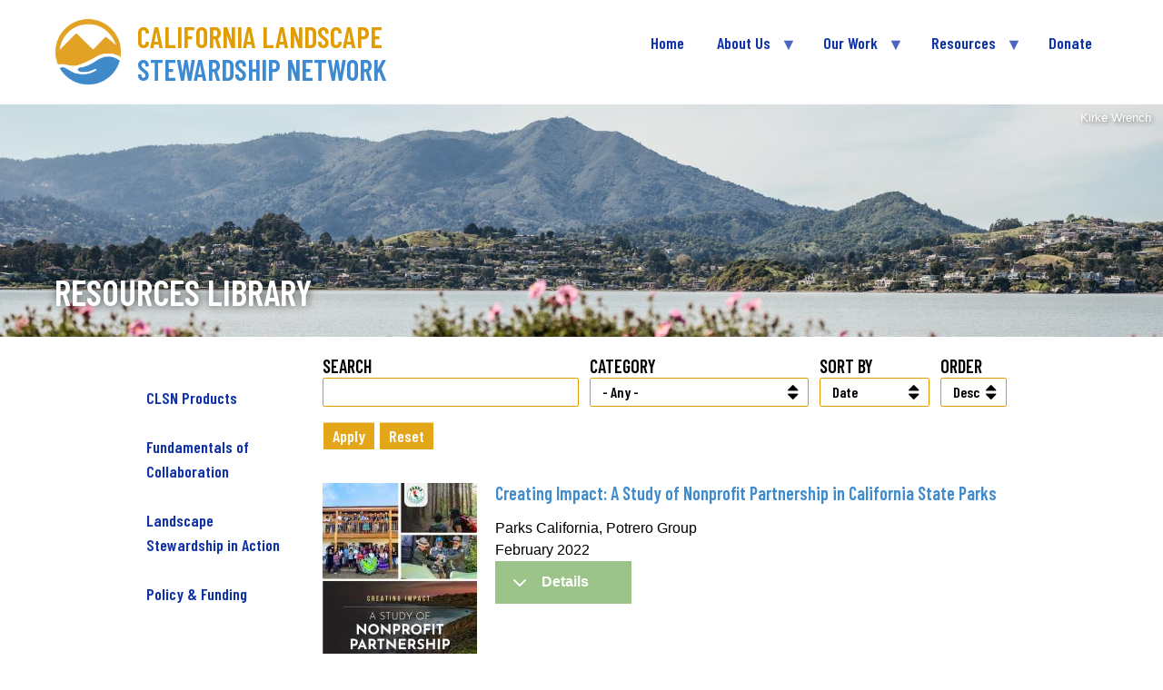

--- FILE ---
content_type: text/html; charset=UTF-8
request_url: https://calandscapestewardshipnetwork.org/resources-library?combine=&field_category_target_id=All&sort_by=field_year_value&sort_order=DESC&page=3
body_size: 15705
content:
<!DOCTYPE html>
<html lang="en" dir="ltr" prefix="content: http://purl.org/rss/1.0/modules/content/  dc: http://purl.org/dc/terms/  foaf: http://xmlns.com/foaf/0.1/  og: http://ogp.me/ns#  rdfs: http://www.w3.org/2000/01/rdf-schema#  schema: http://schema.org/  sioc: http://rdfs.org/sioc/ns#  sioct: http://rdfs.org/sioc/types#  skos: http://www.w3.org/2004/02/skos/core#  xsd: http://www.w3.org/2001/XMLSchema# " class="no-js adaptivetheme">
  <head>
    
    <meta charset="utf-8" />
<script async src="https://www.googletagmanager.com/gtag/js?id=UA-168668706-1"></script>
<script>window.dataLayer = window.dataLayer || [];function gtag(){dataLayer.push(arguments)};gtag("js", new Date());gtag("set", "developer_id.dMDhkMT", true);gtag("config", "UA-168668706-1", {"groups":"default","anonymize_ip":true,"page_placeholder":"PLACEHOLDER_page_path","allow_ad_personalization_signals":false});</script>
<meta name="Generator" content="Drupal 10 (https://www.drupal.org)" />
<meta name="MobileOptimized" content="width" />
<meta name="HandheldFriendly" content="true" />
<meta name="viewport" content="width=device-width, initial-scale=1.0" />
<link rel="icon" href="/sites/default/files/CLSN%20favicon_0.png" type="image/png" />

    <link rel="dns-prefetch" href="//cdnjs.cloudflare.com"><title>Resources Library | California Landscape Stewardship Network</title>
    <link rel="stylesheet" media="all" href="/sites/default/files/css/css_XSyuEI93SCYxoY5Lz92GPGxNei5CruLiuEz1qTa6TIY.css?delta=0&amp;language=en&amp;theme=clsn_theme&amp;include=[base64]" />
<link rel="stylesheet" media="all" href="/sites/default/files/css/css_tg5yHLkIRDm-7P139BjINK_iUv81RtmmA82tEh5Qp9Q.css?delta=1&amp;language=en&amp;theme=clsn_theme&amp;include=[base64]" />
<link rel="stylesheet" media="all" href="https://fonts.googleapis.com/css?family=Barlow+Condensed:600|Roboto+Condensed:700" />
<link rel="stylesheet" media="all" href="/sites/default/files/css/css_Tt3AwZAimAsFk4go288Rsrbmw8jTav0Bd1Ov8pcH0yk.css?delta=3&amp;language=en&amp;theme=clsn_theme&amp;include=[base64]" />

    <script src="/core/assets/vendor/modernizr/modernizr.min.js?v=3.11.7"></script>

  </head><body  class="layout-type--page-layout user-logged-out path-not-frontpage path-resources-library path-query-combinefield-category-tar theme-name--clsn-theme">
        <a href="#block-clsn-theme-content" class="visually-hidden focusable skip-link">Skip to main content</a>
    
      <div class="dialog-off-canvas-main-canvas" data-off-canvas-main-canvas>
    
<div class="page js-layout">
  <div data-at-row="header" class="l-header l-row">
  
  <header class="l-pr page__row pr-header regions-multiple" role="banner" id="masthead">
    <div class="l-rw regions container pr-header__rw arc--2 hr--1-2" data-at-regions="">
      <div  data-at-region="1" class="l-r region pr-header__header-first" id="rid-header-first"><div id="block-clsn-theme-branding" class="l-bl block block-branding block-config-provider--system block-plugin-id--system-branding-block has-logo has-name">
  <div class="block__inner block-branding__inner">

    <div class="block__content block-branding__content site-branding"><a href="/" title="Home" rel="home" class="site-branding__logo-link"><img src="/sites/default/files/CLSN%20Final%20Logo%20Circle%20120px_0.png" alt="Home" class="site-branding__logo-img" /></a><span class="site-branding__text"><strong class="site-branding__name"><a href="/" title="Home" rel="home" class="site-branding__name-link">California Landscape Stewardship Network</a></strong></span></div></div>
</div>
</div><div  data-at-region="2" class="l-r region pr-header__header-second" id="rid-header-second"><div id="block-mainnavigation" class="l-bl block block-config-provider--superfish block-plugin-id--superfish-main">
  <div class="block__inner">

    <div class="block__content">
<ul id="superfish-main" class="menu sf-menu sf-main sf-horizontal sf-style-default" role="menu" aria-label="Menu">
  

  
  <li id="main-standardfront-page" class="sf-depth-1 sf-no-children sf-first" role="none">
    
          <a href="/" class="sf-depth-1" role="menuitem">Home</a>
    
    
    
    
      </li>


            
  <li id="main-menu-link-contente8c63bf0-39f3-468a-8824-459f30bedf64" class="sf-depth-1 menuparent" role="none">
    
          <a href="/about-us" class="sf-depth-1 menuparent" role="menuitem" aria-haspopup="true" aria-expanded="false">About Us</a>
    
    
    
              <ul role="menu">
      
      

  
  <li id="main-menu-link-content7ff392c4-6ea8-431d-b578-a56eb597c2d2" class="sf-depth-2 sf-no-children sf-first" role="none">
    
          <a href="/what-we-believe" class="sf-depth-2" role="menuitem">What We Believe</a>
    
    
    
    
      </li>


  
  <li id="main-menu-link-contentd481ef54-9342-4c9c-8650-872485d570f3" class="sf-depth-2 sf-no-children" role="none">
    
          <a href="/how-participate" class="sf-depth-2" role="menuitem">How to Participate</a>
    
    
    
    
      </li>


  
  <li id="main-menu-link-contente588b01c-0c5d-4cbe-85fb-4a930c5c1717" class="sf-depth-2 sf-no-children" role="none">
    
          <a href="/steering-committee" class="sf-depth-2" role="menuitem">Steering Committee</a>
    
    
    
    
      </li>


  
  <li id="main-menu-link-content67d50170-b915-4c67-b8a7-ea42119d4195" class="sf-depth-2 sf-no-children" role="none">
    
          <a href="/strategic-roadmap-2024%20-%202026" class="sf-depth-2" role="menuitem">Strategic Roadmap 2024 - 2026</a>
    
    
    
    
      </li>


  
  <li id="main-menu-link-content7166a711-7708-4e20-a76e-0ef39950257f" class="sf-depth-2 sf-no-children sf-last" role="none">
    
          <a href="/map" title="A map of landscape stewardship collaboratives in California" class="sf-depth-2" role="menuitem">Network Map</a>
    
    
    
    
      </li>



              </ul>
      
    
    
      </li>


            
  <li id="main-menu-link-content8205607a-6fa2-4316-85f3-a03081548499" class="sf-depth-1 menuparent" role="none">
    
          <a href="/our-work" class="sf-depth-1 menuparent" role="menuitem" aria-haspopup="true" aria-expanded="false">Our Work</a>
    
    
    
              <ul role="menu">
      
      

            
  <li id="main-menu-link-content9f060369-e703-4e5c-838b-cf358bc7c5fb" class="sf-depth-2 menuparent sf-first" role="none">
    
          <a href="/shared-problem-solving" class="sf-depth-2 menuparent" role="menuitem" aria-haspopup="true" aria-expanded="false">Shared Problem Solving</a>
    
    
    
              <ul role="menu">
      
      

  
  <li id="main-menu-link-content383c190a-5b86-4c0a-bba6-9f06fde6031d" class="sf-depth-3 sf-no-children sf-first" role="none">
    
          <a href="/peer-exchange" class="sf-depth-3" role="menuitem">Peer Exchange</a>
    
    
    
    
      </li>


            
  <li id="main-menu-link-content23bd7eb0-73a2-4a13-9d86-58fb8e20573f" class="sf-depth-3 menuparent" role="none">
    
          <a href="/permitting-and-compliance" class="sf-depth-3 menuparent" role="menuitem" aria-haspopup="true" aria-expanded="false">Permitting &amp; Compliance</a>
    
    
    
              <ul role="menu">
      
      

  
  <li id="main-menu-link-contenta452677f-7c48-42b6-a2af-9002b1b201ba" class="sf-depth-4 sf-no-children sf-first sf-last" role="none">
    
          <a href="/cutting-green-tape" class="sf-depth-4" role="menuitem">Cutting Green Tape</a>
    
    
    
    
      </li>



              </ul>
      
    
    
      </li>


  
  <li id="main-menu-link-content139ab35f-5402-4480-82b0-22d71bd7a3f3" class="sf-depth-3 sf-no-children sf-last" role="none">
    
          <a href="/policy-and-funding" class="sf-depth-3" role="menuitem">Policy &amp; Funding</a>
    
    
    
    
      </li>



              </ul>
      
    
    
      </li>


  
  <li id="main-menu-link-content39ee603f-5e4e-4e66-a50c-e2dcc9fca7ca" class="sf-depth-2 sf-no-children" role="none">
    
          <a href="/JEDI" class="sf-depth-2" role="menuitem">Justice, Equity, Diversity &amp; Inclusion (Healing Severed Connections)</a>
    
    
    
    
      </li>


  
  <li id="main-menu-link-content26e8e1b6-29fc-4e3a-8bb7-f59c087f6e32" class="sf-depth-2 sf-no-children sf-last" role="none">
    
          <a href="/capacity-building" class="sf-depth-2" role="menuitem">Capacity Building</a>
    
    
    
    
      </li>



              </ul>
      
    
    
      </li>


            
  <li id="main-menu-link-contentad385dbb-8165-4490-9e7e-b45a9f48001d" class="active-trail sf-depth-1 menuparent" role="none">
    
          <a href="/resources" class="sf-depth-1 menuparent" role="menuitem" aria-haspopup="true" aria-expanded="false">Resources</a>
    
    
    
              <ul role="menu">
      
      

  
  <li id="main-menu-link-contenteec94683-72f6-478a-8aec-4b37aa593762" class="sf-depth-2 sf-no-children sf-first" role="none">
    
          <a href="/resources_clsn-products" class="sf-depth-2" role="menuitem">CLSN Products</a>
    
    
    
    
      </li>


  
  <li id="main-menu-link-content49ab516a-a227-475a-b53e-b2be6b566845" class="sf-depth-2 sf-no-children" role="none">
    
          <a href="/resources_collaboration" class="sf-depth-2" role="menuitem">Fundamentals of Collaboration</a>
    
    
    
    
      </li>


  
  <li id="main-menu-link-contenta14411af-d283-4f08-a231-dd3ab1d746da" class="sf-depth-2 sf-no-children" role="none">
    
          <a href="/resources_landscape-stewardship" class="sf-depth-2" role="menuitem">Landscape Stewardship in Action</a>
    
    
    
    
      </li>


  
  <li id="main-menu-link-contente8385a71-9b8c-45ce-9f5c-c5ebce32cb47" class="sf-depth-2 sf-no-children" role="none">
    
          <a href="/resources_policy-funding" class="sf-depth-2" role="menuitem">Policy &amp; Funding</a>
    
    
    
    
      </li>



              </ul>
      
    
    
      </li>


  
  <li id="main-menu-link-contenta77a0494-add4-4e91-9837-980a7b99d8b3" class="sf-depth-1 sf-no-children" role="none">
    
          <a href="/donate" class="sf-depth-1" role="menuitem">Donate</a>
    
    
    
    
      </li>


</ul>
</div></div>
</div>
</div>
    </div>
  </header>
  
</div>
<div data-at-row="highlighted" class="l-highlighted l-row">
  
  <div class="l-pr page__row pr-highlighted" id="highlighted">
    <div class="l-rw regions container pr-highlighted__rw arc--1 hr--1" data-at-regions="">
      <div  data-at-region="1" data-at-block-count="1" class="l-r region pr-highlighted__highlighted" id="rid-highlighted"><div class="l-bl block--messages" id="system-messages-block" data-drupal-messages><div data-drupal-messages-fallback class="hidden"></div></div><div class="views-element-container l-bl block block-config-provider--views block-plugin-id--views-block-banner-images-block-3" id="block-views-block-banner-images-block-3">
  <div class="block__inner">

    <div class="block__content"><div class="element-container-wrapper"><div class="view view-banner-images view-id-banner_images view-display-id-block_3 js-view-dom-id-b98fa94c57b78ee9ab0d1cd084cdece6f74b5cbeb1fe2902e2b06ed1f061eb36">
  
    
      
      <div class="view-content view-rows">
          <div class="views-row">
    <div class="views-field views-field-field-media-image"><div class="field-content views-banner-image"><img loading="lazy" src="/sites/default/files/styles/banner_image/public/banner-images/MAHE_100406_KWe.jpg?h=9a01b0a4&amp;itok=1uNHMA37" width="2048" height="410" alt="Profile of Mount Tam viewed from across the water" typeof="foaf:Image" class="image-style-banner-image" />

</div></div><div class="views-field views-field-field-image-credit credit"><div class="field-content">Kirke Wrench</div></div>
  </div>

    </div>
  
          </div>
</div>
</div></div>
</div>
</div>
    </div>
  </div>
  
</div>
<div data-at-row="features" class="l-features l-row">
  
  <div class="l-pr page__row pr-features" id="features">
    <div class="l-rw regions container pr-features__rw arc--1 hr--1" data-at-regions="">
      <div  data-at-region="1" class="l-r region pr-features__features-first" id="rid-features-first"><div id="block-clsn-theme-page-title" class="l-bl block block-config-provider--core block-plugin-id--page-title-block">
  <div class="block__inner">

    <div class="block__content">
  <h1 class="page__title">Resources Library</h1>

</div></div>
</div>
</div>
    </div>
  </div>
  
</div>
<div data-at-row="main" class="l-main l-row">
  
  <div class="l-pr page__row pr-main regions-multiple" id="main-content">
    <div class="l-rw regions container pr-main__rw arc--2 hr--1-2" data-at-regions="">
      <div  data-at-region="1" data-at-block-count="1" class="l-r region pr-main__content" id="rid-content"><div class="views-element-container element-container-wrapper"><div class="view view-resources-library view-id-resources_library view-display-id-page_1 js-view-dom-id-52b7155a4f8c68a0413258e9b9f0b3ad7e05d5a70c122df2a6bab790503b7ecc">
  
    
        <div class="view-filters">
      <form class="views-exposed-form" data-drupal-selector="views-exposed-form-resources-library-page-1" action="/resources-library" method="get" id="views-exposed-form-resources-library-page-1" accept-charset="UTF-8" role="form">
  <div class="form--inline clearfix">
  <div class="js-form-item form-item js-form-type-textfield form-type-textfield js-form-item-combine form-item-combine">
      <label for="edit-combine">Search</label>
        <input data-drupal-selector="edit-combine" type="text" id="edit-combine" name="combine" value="" size="30" maxlength="128" class="form-text" />

        </div>
<div class="js-form-item form-item js-form-type-select form-type-select js-form-item-field-category-target-id form-item-field-category-target-id">
      <label for="edit-field-category-target-id">Category</label>
        <span class="form-type-select__select-wrapper"><select data-drupal-selector="edit-field-category-target-id" id="edit-field-category-target-id" name="field_category_target_id" class="form-select"><option value="All" selected="selected">- Any -</option><option value="19">CLSN Products</option><option value="43">Fundamentals of Collaboration</option><option value="42">Landscape Stewardship in Action</option><option value="41">Policy &amp; Funding</option></select></span>
        </div>
<div class="js-form-item form-item js-form-type-select form-type-select js-form-item-sort-by form-item-sort-by">
      <label for="edit-sort-by">Sort by</label>
        <span class="form-type-select__select-wrapper"><select data-drupal-selector="edit-sort-by" id="edit-sort-by" name="sort_by" class="form-select"><option value="field_year_value" selected="selected">Date</option><option value="name">Title</option><option value="field_organization_value">Organization</option></select></span>
        </div>
<div class="js-form-item form-item js-form-type-select form-type-select js-form-item-sort-order form-item-sort-order">
      <label for="edit-sort-order">Order</label>
        <span class="form-type-select__select-wrapper"><select data-drupal-selector="edit-sort-order" id="edit-sort-order" name="sort_order" class="form-select"><option value="ASC">Asc</option><option value="DESC" selected="selected">Desc</option></select></span>
        </div>
<div data-drupal-selector="edit-actions" class="form-actions element-container-wrapper js-form-wrapper form-wrapper" id="edit-actions"><input data-drupal-selector="edit-submit-resources-library" type="submit" id="edit-submit-resources-library" value="Apply" class="button js-form-submit form-submit" />
<input data-drupal-selector="edit-reset" type="submit" id="edit-reset" name="op" value="Reset" class="button js-form-submit form-submit" />
</div>

</div>

</form>

    </div>
    
      <div class="view-content view-rows">
          <div class="resource-row views-row">
    <div class="views-field views-field-thumbnail__target-id resource-library-thumb"><span class="field-content"><a href="https://calandscapestewardshipnetwork.org/sites/default/files/2023-02/NonprofitPartnershipStudy.pdf"><img loading="eager" src="/sites/default/files/styles/medium/public/2023-02/NonprofitPartnershipStudy.pdf-p1.jpg?itok=XSjqvwMB" width="170" height="220" alt="Creating Impact: A Study of Nonprofit Partnership in California State Parks" typeof="foaf:Image" class="image-style-medium" />

</a></span></div><div class="views-field views-field-field-media-file"><div class="field-content"><h4><a href="https://calandscapestewardshipnetwork.org/sites/default/files/2023-02/NonprofitPartnershipStudy.pdf" target="_blank">Creating Impact: A Study of Nonprofit Partnership in California State Parks</a></h4></div></div><div class="views-field views-field-field-organization"><div class="field-content">Parks California, Potrero Group</div></div><div class="views-field views-field-field-year"><div class="field-content">February 2022 </div></div><div class="resource-library-details"><div><dl class="ckeditor-accordion">
	<dt>Details</dt>
	<dd>
	<p>California’s state park system encompasses 279 units of diverse resources from beaches to historic sites, to urban corridors, to vast wild areas. The system is the largest and most diverse state park system in the world, rivaling the entire national park system in many other nations. Because of this complexity, there will always be a need for the&nbsp;<a href="https://www.parks.ca.gov/">California Department of Parks and Recreation</a>&nbsp;(State Parks) to embrace and maintain partnerships with many stakeholders. Propelled by State Parks’ vision and leadership, these partnerships can achieve stunning results and provide extraordinary experiences for Californians and the state’s visitors.&nbsp;</p>

	<p>The California State Parks Nonprofit Partnership Study seeks to build a broad understanding of the contributions of cooperating associations, nonprofit operators and co-managers, and other nonprofit donors and program partners supporting state parks across California. The study also highlights best practices in partnership that can help parks and their nonprofit partners reach their fullest potential—together.&nbsp;</p>
	</dd>
</dl>

<p>&nbsp;</p></div></div>
  </div>
    <div class="resource-row views-row">
    <div class="views-field views-field-thumbnail__target-id resource-library-thumb"><span class="field-content"><a href="/media/100"><img loading="eager" src="/sites/default/files/styles/medium/public/media-icons/generic/generic.png?itok=OnUo15BQ" width="180" height="180" alt="State of the Hill Country: 8 Key Conservation and Growth Metrics for a Region at a Crossroads" typeof="foaf:Image" class="image-style-medium" />

</a></span></div><div class="views-field views-field-field-organization"><div class="field-content">Texas Hill Country Conservation Network </div></div><div class="views-field views-field-field-year"><div class="field-content">February 2022 </div></div><div class="resource-library-details"><div><dl class="ckeditor-accordion">
	<dt>Details</dt>
	<dd>
	<p>This project defines and calculates eight metrics for tracking trends related to changes in the natural resources of the Texas Hill Country. Dozens of organizations — nonprofits, government agencies, academic institutions and aligned private businesses — endeavor to protect the land, water and sky of this unique region. The metrics defined here will support these entities as they work individually and collectively through the Texas Hill Country Conservation Network (the Network) to both tell the story of the need for conservation and preserve the natural resources and heritage of the Texas Hill Country.</p>

	<p>Consistent with the priority goals outlined by the Network, these metrics focus on: Population growth in unincorporated areas • Amount of conserved lands • Amount of developed lands • Pristine streams • Per capita water consumption • Spring flow • Night sky visibility • Conservation investment</p>
	</dd>
</dl>

<p>&nbsp;</p></div></div>
  </div>
    <div class="resource-row views-row">
    <div class="views-field views-field-thumbnail__target-id resource-library-thumb"><span class="field-content"><a href="https://calandscapestewardshipnetwork.org/sites/default/files/2022-11/Full_Strategy_Draft_2022_01_21.pdf"><img loading="eager" src="/sites/default/files/styles/medium/public/2022-11/Full_Strategy_Draft_2022_01_21.pdf-p1.jpg?itok=BEBOQTPP" width="170" height="220" alt="A Resilience Strategy for Yuba Forests" typeof="foaf:Image" class="image-style-medium" />

</a></span></div><div class="views-field views-field-field-media-file"><div class="field-content"><h4><a href="https://calandscapestewardshipnetwork.org/sites/default/files/2022-11/Full_Strategy_Draft_2022_01_21.pdf" target="_blank">A Resilience Strategy for Yuba Forests</a></h4></div></div><div class="views-field views-field-field-organization"><div class="field-content">Yuba Forest Network</div></div><div class="views-field views-field-field-year"><div class="field-content">January 2022 </div></div><div class="resource-library-details"><div><dl class="ckeditor-accordion">
	<dt>Details</dt>
	<dd>
	<p>The Yuba Forest Network aims to connect stewards of the Yuba watershed by uniting and building skills and efforts to create a resilient landscape. Modeled after Tahoe-Central Sierra Initiative's&nbsp;Resilience Framework, the purpose of this document is to describe a shared vision of forest health and resilience and desired outcomes for the region across stakeholders of the Yuba Forest Network.&nbsp;</p>
	</dd>
</dl>

<p>&nbsp;</p></div></div>
  </div>
    <div class="resource-row views-row">
    <div class="views-field views-field-thumbnail__target-id resource-library-thumb"><span class="field-content"><a href="https://calandscapestewardshipnetwork.org/sites/default/files/2023-06/Fostering-Inclusivity-Respect-English-Version_2022.pdf"><img loading="eager" src="/sites/default/files/styles/medium/public/2023-06/Fostering-Inclusivity-Respect-English-Version_2022.pdf-p1.jpg?itok=qdm1yGZ6" width="170" height="220" alt="Fostering Inclusivity and Respect: Engagement With Indigenous Peoples in the Management and Presentation of Protected Areas in North America" typeof="foaf:Image" class="image-style-medium" />

</a></span></div><div class="views-field views-field-field-media-file"><div class="field-content"><h4><a href="https://calandscapestewardshipnetwork.org/sites/default/files/2023-06/Fostering-Inclusivity-Respect-English-Version_2022.pdf" target="_blank">Fostering Inclusivity and Respect: Engagement With Indigenous Peoples in the Management and Presentation of Protected Areas in North America</a></h4></div></div><div class="views-field views-field-field-organization"><div class="field-content">North American Intergovernmental Committee On Cooperation For Wilderness and Protected Areas Conservation</div></div><div class="views-field views-field-field-year"><div class="field-content"> 2022 </div></div><div class="resource-library-details"><div><dl class="ckeditor-accordion">
	<dt>Details</dt>
	<dd>
	<p>In recent years, the limitations of land-management decisions based predominantly on Western knowledge have become apparent. By adopting a more holistic perspective, we can improve our understanding of the interconnected forces that shape ecology throughout North America and expand our tools and approaches for land and resource conservation. Incorporating and implementing the demonstrated knowledge of Indigenous peoples can prove crucial for the survival of some of our most critically threatened ecosystems and species, the sustainable use of our cherished protected areas and the surrounding landscapes and seascapes, and for the revitalization of human health and connections to nature.</p>
	</dd>
</dl>

<p>&nbsp;</p></div></div>
  </div>
    <div class="resource-row views-row">
    <div class="views-field views-field-thumbnail__target-id resource-library-thumb"><span class="field-content"><a href="https://calandscapestewardshipnetwork.org/sites/default/files/2022-08/UNDP-UNEP-Creating-a-Nature-Positive-Future-Executive-Summary-EN.pdf"><img loading="eager" src="/sites/default/files/styles/medium/public/2022-08/UNDP-UNEP-Creating-a-Nature-Positive-Future-Executive-Summary-EN.pdf-p1.jpg?itok=JwWUcAxP" width="170" height="220" alt="Creating a Nature-Positive Future: The Contribution of Protected Areas and Other Effective Area-based Conservation Measures" typeof="foaf:Image" class="image-style-medium" />

</a></span></div><div class="views-field views-field-field-media-file"><div class="field-content"><h4><a href="https://calandscapestewardshipnetwork.org/sites/default/files/2022-08/UNDP-UNEP-Creating-a-Nature-Positive-Future-Executive-Summary-EN.pdf" target="_blank">Creating a Nature-Positive Future: The Contribution of Protected Areas and Other Effective Area-based Conservation Measures</a></h4></div></div><div class="views-field views-field-field-organization"><div class="field-content">United Nations Development Programme</div></div><div class="views-field views-field-field-year"><div class="field-content">November 2021 </div></div><div class="resource-library-details"><div><dl class="ckeditor-accordion">
	<dt>Details</dt>
	<dd>
	<p>Protected areas (PAs) are essential tools for biodiversity conservation.&nbsp;Area-based conservation is recognized as a crucial component for achieving a nature positive future, for the resilience of the planet and biodiversity, as well as for humanity. Now, the process for developing the post-2020 Global Biodiversity Framework is underway, with the framework set to be adopted at the fifteenth meeting of the Conference of the Parties (COP) to the Convention, with a 2050 vision of “living in harmony with nature”.</p>
	</dd>
</dl>

<p>&nbsp;</p></div></div>
  </div>
    <div class="resource-row views-row">
    <div class="views-field views-field-thumbnail__target-id resource-library-thumb"><span class="field-content"><a href="https://calandscapestewardshipnetwork.org/sites/default/files/2023-10/FINAL_DesignDraft_NWL_100821_508-opt.pdf"><img loading="eager" src="/sites/default/files/styles/medium/public/2023-10/FINAL_DesignDraft_NWL_100821_508-opt.pdf-p1.jpg?itok=Gq5juL4q" width="170" height="220" alt="Natural and Working Lands Climate Smart Strategy" typeof="foaf:Image" class="image-style-medium" />

</a></span></div><div class="views-field views-field-field-media-file"><div class="field-content"><h4><a href="https://calandscapestewardshipnetwork.org/sites/default/files/2023-10/FINAL_DesignDraft_NWL_100821_508-opt.pdf" target="_blank">Natural and Working Lands Climate Smart Strategy</a></h4></div></div><div class="views-field views-field-field-organization"><div class="field-content">California Natural Resources Agency</div></div><div class="views-field views-field-field-year"><div class="field-content">October 2021 </div></div><div class="resource-library-details"><div><dl class="ckeditor-accordion">
	<dt>Details</dt>
	<dd>
	<p>Our lands are a critical yet underutilized sector in California’s fight to achieve carbon neutrality and build resilience to the impacts of climate change. Healthy land can sequester and store carbon emissions, limit future carbon emissions into the atmosphere, protect people and nature from the impacts of climate change, and build resilience to future climate risks. Unhealthy lands have the opposite effect – they release more greenhouse gases than they store, increase climate risks to people and nature, and are more vulnerable to future climate change impacts.</p>

	<p>&nbsp;</p>

	<p>This Strategy:</p>

	<p>• Defines California’s eight natural and working landscapes.</p>

	<p>• Describes how these lands can deliver on our climate change goals.</p>

	<p>• Highlights priority nature-based climate solutions to address the climate crisis.</p>

	<p>• Explores opportunities for regional climate smart land management.</p>

	<p>• Identifies options to track nature-based climate action and measure progress.</p>

	<p>• Outlines nearly 200 opportunities to scale climate smart land management across regions and sectors in California.</p>
	</dd>
</dl>

<p>&nbsp;</p></div></div>
  </div>
    <div class="resource-row views-row">
    <div class="views-field views-field-thumbnail__target-id resource-library-thumb"><span class="field-content"><a href="/media/111"><img loading="eager" src="/sites/default/files/styles/medium/public/oembed_thumbnails/O4R6rxBJhFlLsir--4sOBHhMiwvLDfzZ3HK_pMSE29M.jpg?itok=Cqdmj3hf" width="220" height="165" alt="" typeof="foaf:Image" class="image-style-medium" />

</a></span></div><div class="views-field views-field-field-media-oembed-video"><h4 class="field-content"><a href="https://youtu.be/b8_RUxbTDOY" target="_blank">Cutting Green Tape Fall 2021 Exchange</a></h4></div><div class="views-field views-field-field-organization"><div class="field-content">California Landscape Stewardship Network</div></div><div class="views-field views-field-field-year"><div class="field-content">October 2021 </div></div><div class="resource-library-details"><div><dl class="ckeditor-accordion">
	<dt>Details</dt>
	<dd>
	<p>The second Cutting Green Tape Exchange took place on September 29, 2021. During the two-hour session facilitated by Shawn Johnson, we examined progress we’ve collectively made towards the recommendations in the Regulatory Efficiencies report, engaged with leadership on topics important to the restoration community, and highlighted feedback from practitioners on how to continue increasing the pace and scale of ecological restoration in California. It featured welcoming remarks and updates on the interagency-led Cutting Green Tape Initiative from California's Secretary for Natural Resources Wade Crowfoot, Deputy Secretary for Habitat &amp; Biodiversity Jen Norris, and more, including:</p>

	<ul>
		<li>Sharon Farrell (Golden Gate National Parks Conservancy &amp; CLSN Steering Committee)</li>
		<li>Chad Dibble (CA Department of Fish &amp; Wildlife) Phil Crader (State Water Resources Board)</li>
		<li>Madeline Cavalieri (CA Coastal Commission) Matt Clifford (Trout Unlimited)</li>
		<li>Shelana deSilva (SdS Consulting &amp; CLSN Steering Committee)</li>
		<li>Darcie Goodman Collins (League to Save Lake Tahoe)</li>
		<li>Jessica Morse (Deputy Secretary for Forest Resources Management)</li>
		<li>Patrick Wright (Governor's Wildfire &amp; Forest Resilience Task Force)</li>
		<li>Kellyx Nelson (CLSN Steering Committee)</li>
		<li>Kristopher Tjernell (Department of Water Resources)</li>
	</ul>
	</dd>
</dl>

<p>&nbsp;</p></div></div>
  </div>
    <div class="resource-row views-row">
    <div class="views-field views-field-thumbnail__target-id resource-library-thumb"><span class="field-content"><a href="https://calandscapestewardshipnetwork.org/sites/default/files/2021-09/Regulatory%20White%20Paper%20Sierra%20Meadows_Final.pdf"><img loading="eager" src="/sites/default/files/styles/medium/public/2021-09/Regulatory%20White%20Paper%20Sierra%20Meadows_Final.pdf-p1.jpg?itok=i1Pa5L5U" width="170" height="220" alt="Regulatory Challenges and Solutions for Sierra Nevada Meadow Restoration" typeof="foaf:Image" class="image-style-medium" />

</a></span></div><div class="views-field views-field-field-media-file"><div class="field-content"><h4><a href="https://calandscapestewardshipnetwork.org/sites/default/files/2021-09/Regulatory%20White%20Paper%20Sierra%20Meadows_Final.pdf" target="_blank">Regulatory Challenges and Solutions for Sierra Nevada Meadow Restoration</a></h4></div></div><div class="views-field views-field-field-organization"><div class="field-content">Sierra Meadows Partnership Regulatory Workgroup</div></div><div class="views-field views-field-field-year"><div class="field-content">August 2021 </div></div><div class="resource-library-details"><div><dl class="ckeditor-accordion">
	<dt>Details</dt>
	<dd>
	<p>Permitting and environmental compliance is acknowledged as an onerous, time consuming and costly component of meadow restoration projects and is recognized as a bottleneck for implementation on the ground. There is a need to improve the permitting processes for meadow restoration in order to increase the pace and scale of restoration to meet the targets of the Sierra Meadows Partnership and state and federal agencies, and to achieve benefits at the regional scale.</p>

	<p>This white paper is the result of three years of knowledge gathering by the Sierra Meadows Partnership (SMP) Regulatory Workgroup and draws on the collective experience of Sierra Meadows Partnership practitioners implementing projects for more than 10 years. The SMP Regulatory Workgroup convened meetings between meadow restoration practitioners and regulatory agency staff, reviewed literature, participated in high-level initiatives including the CDFW-led Restoration Leaders Committee (RLC), and coordinated with other groups including Sustainable Conservation who are working to streamline permitting in California.</p>
	</dd>
</dl>

<p>&nbsp;</p></div></div>
  </div>
    <div class="resource-row views-row">
    <div class="views-field views-field-thumbnail__target-id resource-library-thumb"><span class="field-content"><a href="https://calandscapestewardshipnetwork.org/sites/default/files/2021-09/Item%2018_BRRIT%20Annual%20Report.pdf"><img loading="eager" src="/sites/default/files/styles/medium/public/2021-09/Item%2018_BRRIT%20Annual%20Report.pdf-p1.jpg?itok=AVUyJYqT" width="170" height="220" alt="Bay Restoration Regulatory Integration Team (BRRIT): 2021 Annual Report" typeof="foaf:Image" class="image-style-medium" />

</a></span></div><div class="views-field views-field-field-media-file"><div class="field-content"><h4><a href="https://calandscapestewardshipnetwork.org/sites/default/files/2021-09/Item%2018_BRRIT%20Annual%20Report.pdf" target="_blank">Bay Restoration Regulatory Integration Team (BRRIT): 2021 Annual Report</a></h4></div></div><div class="views-field views-field-field-organization"><div class="field-content">Bay Restoration Regulatory Integration Team </div></div><div class="views-field views-field-field-year"><div class="field-content">May 2021 </div></div><div class="resource-library-details"><div><dl class="ckeditor-accordion">
	<dt>Details</dt>
	<dd>
	<p>This annual report reviews the activities and performance of the Bay Restoration Regulatory Integration Team (BRRIT) through April 2021, and incorporates relevant information from the initial performance memo provided to the San Francisco Bay Restoration Authority (SFBRA) Governing Board in May 2020 (May 2020 Memo).&nbsp;</p>

	<p>The BRRIT mandate is to increase permitting efficiency for multi-benefit habitat restoration projects and associated flood management and public access infrastructure in San Francisco Bay.</p>
	</dd>
</dl>

<p>&nbsp;</p></div></div>
  </div>
    <div class="resource-row views-row">
    <div class="views-field views-field-thumbnail__target-id resource-library-thumb"><span class="field-content"><a href="https://calandscapestewardshipnetwork.org/sites/default/files/2021-04/CLSN_Strategic_Roadmap_Ex_Summary_2.pdf"><img loading="eager" src="/sites/default/files/styles/medium/public/2021-04/CLSN_Strategic_Roadmap_Ex_Summary_2.pdf-p1.jpg?itok=2ZuP5W79" width="170" height="220" alt="CLSN Strategic Roadmap Executive Summary" typeof="foaf:Image" class="image-style-medium" />

</a></span></div><div class="views-field views-field-field-media-file"><div class="field-content"><h4><a href="https://calandscapestewardshipnetwork.org/sites/default/files/2021-04/CLSN_Strategic_Roadmap_Ex_Summary_2.pdf" target="_blank">CLSN Strategic Roadmap Executive Summary</a></h4></div></div><div class="views-field views-field-field-organization"><div class="field-content">California Landscape Stewardship Network</div></div><div class="views-field views-field-field-year"><div class="field-content">April 2021 </div></div><div class="resource-library-details"><div><dl class="ckeditor-accordion">
	<dt>Details</dt>
	<dd>
	<p>The executive summary of CLSN 2021 - 2023 Strategic Roadmap, including its four main focal areas and related objectives.</p>
	</dd>
</dl>

<p>&nbsp;</p></div></div>
  </div>

    </div>
  
      <nav class="pager pager--full" role="navigation" aria-labelledby="pagination-heading">
    <h3 id="pagination-heading" class="visually-hidden">Pagination</h3>
    <div class="pager__items">
      <ul class="pager__items__first-previous js-pager__items"><li class="pager__item pager__item--first pager__item--text">
            <a href="?combine=&amp;field_category_target_id=All&amp;sort_by=field_year_value&amp;sort_order=DESC&amp;page=0" class="pager__link" title="Go to first page">
              <span class="visually-hidden">First page</span>
              <span class="pager__first" aria-hidden="true">« First</span>
            </a>
          </li><li class="pager__item pager__item--previous pager__item--text">
            <a href="?combine=&amp;field_category_target_id=All&amp;sort_by=field_year_value&amp;sort_order=DESC&amp;page=2" class="pager__link" title="Go to previous page" rel="prev">
              <span class="visually-hidden">Previous page</span>
              <span class="pager__previous" aria-hidden="true">‹‹</span>
            </a>
          </li></ul>      <ul class="pager__items__num-pages js-pager__items"><li class="pager__item pager__item--num pager__item--num-first"><a href="?combine=&amp;field_category_target_id=All&amp;sort_by=field_year_value&amp;sort_order=DESC&amp;page=0" class="pager__link" title="Go to page 1">
              <span class="visually-hidden">Page</span>
              <span class="pager__key">1</span>
              </a>
          </li>
        <li class="pager__item pager__item--num"><a href="?combine=&amp;field_category_target_id=All&amp;sort_by=field_year_value&amp;sort_order=DESC&amp;page=1" class="pager__link" title="Go to page 2">
              <span class="visually-hidden">Page</span>
              <span class="pager__key">2</span>
              </a>
          </li>
        <li class="pager__item pager__item--num"><a href="?combine=&amp;field_category_target_id=All&amp;sort_by=field_year_value&amp;sort_order=DESC&amp;page=2" class="pager__link" title="Go to page 3">
              <span class="visually-hidden">Page</span>
              <span class="pager__key">3</span>
              </a>
          </li>
        <li class="pager__item pager__item--num   is-active"><a href="?combine=&amp;field_category_target_id=All&amp;sort_by=field_year_value&amp;sort_order=DESC&amp;page=3" class="pager__link pager__link--is-active" title="Current page" aria-current="page">
              <span class="visually-hidden">Current page</span>
              <span class="pager__key">4</span>
              </a>
          </li>
        <li class="pager__item pager__item--num"><a href="?combine=&amp;field_category_target_id=All&amp;sort_by=field_year_value&amp;sort_order=DESC&amp;page=4" class="pager__link" title="Go to page 5">
              <span class="visually-hidden">Page</span>
              <span class="pager__key">5</span>
              </a>
          </li>
        <li class="pager__item pager__item--num"><a href="?combine=&amp;field_category_target_id=All&amp;sort_by=field_year_value&amp;sort_order=DESC&amp;page=5" class="pager__link" title="Go to page 6">
              <span class="visually-hidden">Page</span>
              <span class="pager__key">6</span>
              </a>
          </li>
        <li class="pager__item pager__item--num"><a href="?combine=&amp;field_category_target_id=All&amp;sort_by=field_year_value&amp;sort_order=DESC&amp;page=6" class="pager__link" title="Go to page 7">
              <span class="visually-hidden">Page</span>
              <span class="pager__key">7</span>
              </a>
          </li>
        <li class="pager__item pager__item--num"><a href="?combine=&amp;field_category_target_id=All&amp;sort_by=field_year_value&amp;sort_order=DESC&amp;page=7" class="pager__link" title="Go to page 8">
              <span class="visually-hidden">Page</span>
              <span class="pager__key">8</span>
              </a>
          </li>
        <li class="pager__item pager__item--num  pager__item--num-last"><a href="?combine=&amp;field_category_target_id=All&amp;sort_by=field_year_value&amp;sort_order=DESC&amp;page=8" class="pager__link" title="Go to page 9">
              <span class="visually-hidden">Page</span>
              <span class="pager__key">9</span>
              <span class="pager__ellipsis pager__ellipsis--after" role="presentation">&hellip;</span></a>
          </li>
              </ul>
      <ul class="pager__items__next-last js-pager__items"><li class="pager__item pager__item--next pager__item--text">
            <a href="?combine=&amp;field_category_target_id=All&amp;sort_by=field_year_value&amp;sort_order=DESC&amp;page=4" class="pager__link" title="Go to next page" rel="next">
              <span class="visually-hidden">Next page</span>
              <span class="pager__next" aria-hidden="true">››</span>
            </a>
          </li><li class="pager__item pager__item--last pager__item--text">
            <a href="?combine=&amp;field_category_target_id=All&amp;sort_by=field_year_value&amp;sort_order=DESC&amp;page=11" class="pager__link" title="Go to last page">
              <span class="visually-hidden">Last page</span>
              <span class="pager__last" aria-hidden="true">Last »</span>
            </a>
          </li></ul></div>
  </nav>
          </div>
</div>
</div><div  data-at-region="2" data-at-block-count="1" class="l-r region pr-main__sidebar-first" id="rid-sidebar-first"><div id="block-mainnavigation-2" class="l-bl block block-config-provider--superfish block-plugin-id--superfish-main">
  <div class="block__inner">

    <div class="block__content">
<ul id="superfish-main--2" class="menu sf-menu sf-main sf-vertical sf-style-default" role="menu" aria-label="Menu">
  

  
  <li id="main-menu-link-contenteec94683-72f6-478a-8aec-4b37aa593762--2" class="sf-depth-2 sf-no-children sf-first" role="none">
    
          <a href="/resources_clsn-products" class="sf-depth-2" role="menuitem">CLSN Products</a>
    
    
    
    
      </li>


  
  <li id="main-menu-link-content49ab516a-a227-475a-b53e-b2be6b566845--2" class="sf-depth-2 sf-no-children" role="none">
    
          <a href="/resources_collaboration" class="sf-depth-2" role="menuitem">Fundamentals of Collaboration</a>
    
    
    
    
      </li>


  
  <li id="main-menu-link-contenta14411af-d283-4f08-a231-dd3ab1d746da--2" class="sf-depth-2 sf-no-children" role="none">
    
          <a href="/resources_landscape-stewardship" class="sf-depth-2" role="menuitem">Landscape Stewardship in Action</a>
    
    
    
    
      </li>


  
  <li id="main-menu-link-contente8385a71-9b8c-45ce-9f5c-c5ebce32cb47--2" class="sf-depth-2 sf-no-children" role="none">
    
          <a href="/resources_policy-funding" class="sf-depth-2" role="menuitem">Policy &amp; Funding</a>
    
    
    
    
      </li>


</ul>
</div></div>
</div>
<div id="block-fillerblock" class="l-bl block block-config-provider--block-content block-plugin-id--block-content-658c929e-b4f7-4c86-96a3-ec7bc2eac049 block--type-basic block--view-mode-full">
  <div class="block__inner">

    <div class="block__content">  <div class="block_content block-content--view-mode-full block-content--type-basic block-content--id-9 atl atl--layout-onecol layout layout--onecol">
    <div  class="layout__region layout__region--content">
      
    </div>
  </div>

</div></div>
</div>
</div>
    </div>
  </div>
  
</div>
<div data-at-row="subfeatures" class="l-subfeatures l-row">
  
  <div class="l-pr page__row pr-subfeatures regions-multiple" id="sub-features">
    <div class="l-rw regions container pr-subfeatures__rw arc--4 hr--1-2-3-4" data-at-regions="">
      <div  data-at-region="1" class="l-r region pr-subfeatures__subfeatures-first" id="rid-subfeatures-first"><div id="block-tsnlogo" class="l-bl block block-config-provider--block-content block-plugin-id--block-content-36145ea1-1b63-4dd5-b3a8-5d099c1a7a0f has-title block--type-basic block--view-mode-full" role="region" aria-labelledby="block-tsnlogo-title">
  <div class="block__inner">

    <h2  class="block__title" id="block-tsnlogo-title"><span>The Stewardship Network</span></h2><div class="block__content">  <div class="block_content block-content--view-mode-full block-content--type-basic block-content--id-10 atl atl--layout-onecol layout layout--onecol">
    <div  class="layout__region layout__region--content">
      <div class="clearfix text-formatted field field-block-content--body field-formatter-text-default field-name-body field-type-text-with-summary field-label-hidden has-single"><div class="field__items"><div class="field__item"><p>The CA Landscape Stewardship Network is a fiscally-sponsored project of The Stewardship Network.</p>

<p><a href="https://www.stewardshipnetwork.org/" target="_blank"><img alt="The Stewardship Network logo" src="https://calandscapestewardshipnetwork.org/sites/default/files/inline-images/TSN%20MC%20badge%20-%20white%20on%20black%20-%20sq%20edge.png" style="width:100%; max-width:350;"></a></p>
</div></div>
</div>

    </div>
  </div>

</div></div>
</div>
</div><div  data-at-region="2" class="l-r region pr-subfeatures__subfeatures-second" id="rid-subfeatures-second"><div id="block-contactus" class="l-bl block block-config-provider--block-content block-plugin-id--block-content-87329fd8-49e6-445a-bdbc-5e1c29db7d81 has-title block--type-basic block--view-mode-full" role="region" aria-labelledby="block-contactus-title">
  <div class="block__inner">

    <h2  class="block__title" id="block-contactus-title"><span>Contact Us</span></h2><div class="block__content">  <div class="block_content block-content--view-mode-full block-content--type-basic block-content--id-4 atl atl--layout-onecol layout layout--onecol">
    <div  class="layout__region layout__region--content">
      <div class="clearfix text-formatted field field-block-content--body field-formatter-text-default field-name-body field-type-text-with-summary field-label-hidden has-single"><div class="field__items"><div class="field__item"><p><strong>Email us:&nbsp;</strong></p>

<p><a href="mailto:coordinator@calsn.org">coordinator@calsn.org</a></p>

<p><strong>Our mailing address is:</strong><br>
California Landscape Stewardship Network<br>
6831 Gladys Avenue&nbsp;<br>
El Cerrito, CA 94530</p>
</div></div>
</div>

    </div>
  </div>

</div></div>
</div>
</div><div  data-at-region="3" class="l-r region pr-subfeatures__subfeatures-third" id="rid-subfeatures-third"><div id="block-newslettersignup" class="l-bl block block-config-provider--block-content block-plugin-id--block-content-c876bfc5-9cf5-4c9d-8197-110421bc0080 has-title block--type-basic block--view-mode-full" role="region" aria-labelledby="block-newslettersignup-title">
  <div class="block__inner">

    <h2  class="block__title" id="block-newslettersignup-title"><span>Support Our Work</span></h2><div class="block__content">  <div class="block_content block-content--view-mode-full block-content--type-basic block-content--id-6 atl atl--layout-onecol layout layout--onecol">
    <div  class="layout__region layout__region--content">
      <div class="clearfix text-formatted field field-block-content--body field-formatter-text-default field-name-body field-type-text-with-summary field-label-hidden has-single"><div class="field__items"><div class="field__item"><p>Sign up for periodic email updates or make a donation.</p>

<p><a class="button" href="https://largelandscapenetwork.us17.list-manage.com/subscribe?u=fe4736eb36aed63f973430fa2&amp;id=ef98f1996c" target="_blank">Subscribe</a></p>

<p><a class="button" href="/donate">Donate</a></p>
</div></div>
</div>

    </div>
  </div>

</div></div>
</div>
</div><div  data-at-region="4" data-at-block-count="1" class="l-r region pr-subfeatures__subfeatures-fourth" id="rid-subfeatures-fourth"><div class="search-block-form submit-is-visible l-bl block block-search block-config-provider--search block-plugin-id--search-form-block has-title" data-drupal-selector="search-block-form" id="block-clsn-theme-search" role="search" aria-labelledby="block-clsn-theme-search-menu">
  <div class="block__inner block-search__inner">

    
      <h2 class="block__title block-search__title" id="block-clsn-theme-search-menu"><span>Find Something</span></h2>
    <div class="block__content block-search__content"><form action="/search/node" method="get" id="search-block-form" accept-charset="UTF-8" class="search-block-form__form">
  <div class="js-form-item form-item js-form-type-search form-type-search js-form-item-keys form-item-keys form-no-label">
      <label for="edit-keys" class="visually-hidden">Search</label>
        <input title="Enter the terms you wish to search for." data-drupal-selector="edit-keys" type="search" id="edit-keys" name="keys" value="" size="" maxlength="128" class="form-search" />

        </div>
<div data-drupal-selector="edit-actions" class="form-actions element-container-wrapper js-form-wrapper form-wrapper" id="edit-actions--2"><input class="search-form__submit button js-form-submit form-submit" data-drupal-selector="edit-submit" type="submit" id="edit-submit" value="Search" />
</div>

</form>
</div></div>
</div>
<div id="block-sitemap" class="l-bl block block-config-provider--block-content block-plugin-id--block-content-de2176d2-1e43-40b4-ba24-1dc33c5cd50f block--type-basic block--view-mode-full">
  <div class="block__inner">

    <div class="block__content">  <div class="block_content block-content--view-mode-full block-content--type-basic block-content--id-5 atl atl--layout-onecol layout layout--onecol">
    <div  class="layout__region layout__region--content">
      <div class="clearfix text-formatted field field-block-content--body field-formatter-text-default field-name-body field-type-text-with-summary field-label-hidden has-single"><div class="field__items"><div class="field__item"><p><a class="button" href="/sitemap">Sitemap</a></p>
</div></div>
</div>

    </div>
  </div>

</div></div>
</div>
</div>
    </div>
  </div>
  
</div>
<div data-at-row="footer" class="l-footer l-row">
  
  <footer class="l-pr page__row pr-footer" role="contentinfo" id="footer">
    <div class="l-rw regions container pr-footer__rw arc--1 hr--1" data-at-regions="">
      <div  data-at-region="1" class="l-r region pr-footer__footer" id="rid-footer"><div id="block-footercontent" class="l-bl block block-config-provider--block-content block-plugin-id--block-content-87cdda1b-6056-48bf-b701-4c09002679dd block--type-basic block--view-mode-full">
  <div class="block__inner">

    <div class="block__content">  <div class="block_content block-content--view-mode-full block-content--type-basic block-content--id-3 atl atl--layout-onecol layout layout--onecol">
    <div  class="layout__region layout__region--content">
      <div class="clearfix text-formatted field field-block-content--body field-formatter-text-default field-name-body field-type-text-with-summary field-label-hidden has-single"><div class="field__items"><div class="field__item"><p>© 2023&nbsp;<a href="http://www.stewardshipnetwork.org/">The Stewardship Network</a>&nbsp;- All Rights Reserved. |&nbsp;<a href="https://www.parksconservancy.org/about/privacy">Privacy Policy</a>&nbsp;|&nbsp;<a href="https://www.parksconservancy.org/about/privacy#cookies">Cookies</a>&nbsp;|&nbsp;<a href="https://www.parksconservancy.org/about/terms-use">Terms of Use</a></p></div></div>
</div>

    </div>
  </div>

</div></div>
</div>
</div>
    </div>
  </footer>
  
</div>


</div>

  </div>

    
    <script type="application/json" data-drupal-selector="drupal-settings-json">{"path":{"baseUrl":"\/","pathPrefix":"","currentPath":"resources-library","currentPathIsAdmin":false,"isFront":false,"currentLanguage":"en","currentQuery":{"combine":"","field_category_target_id":"All","page":"3","sort_by":"field_year_value","sort_order":"DESC"}},"pluralDelimiter":"\u0003","suppressDeprecationErrors":true,"google_analytics":{"account":"UA-168668706-1","trackOutbound":true,"trackMailto":true,"trackTel":true,"trackDownload":true,"trackDownloadExtensions":"7z|aac|arc|arj|asf|asx|avi|bin|csv|doc(x|m)?|dot(x|m)?|exe|flv|gif|gz|gzip|hqx|jar|jpe?g|js|mp(2|3|4|e?g)|mov(ie)?|msi|msp|pdf|phps|png|ppt(x|m)?|pot(x|m)?|pps(x|m)?|ppam|sld(x|m)?|thmx|qtm?|ra(m|r)?|sea|sit|tar|tgz|torrent|txt|wav|wma|wmv|wpd|xls(x|m|b)?|xlt(x|m)|xlam|xml|z|zip"},"stickynav":{"selector":".pr-header","offsets":{"selector":"","custom_offset":null}},"ckeditorAccordion":{"accordionStyle":{"collapseAll":1,"keepRowsOpen":null,"animateAccordionOpenAndClose":1,"openTabsWithHash":1,"allowHtmlInTitles":0}},"clsn_theme":{"at_slideshows":{"clsn-theme-slideshow-0":{"animation":"fade","direction":"horizontal","smoothheight":0,"slideshowspeed":"4000","animationspeed":"600","controlnav":1,"directionnav":1,"pauseonaction":1,"pauseonhover":0,"animationloop":1,"reverse":0,"randomize":0,"autostart":1,"initdelay":"","easing":"swing","usecss":0,"touch":1,"video":0,"prevtext":"Previous","nexttext":"Next","slideshow_class":".clsn-theme-slideshow-0","selector":".slides \u003E li"}},"at_responsivemenus":{"bp":"all and (min-width: 60.0625em)","default":"ms-slidedown","responsive":"ms-dropmenu","acd":{"acd_load":true,"acd_default":true,"acd_responsive":false,"acd_both":false}},"at_breakpoints":{"at_core_simple_wide":{"breakpoint":"wide","mediaquery":"all and (min-width: 60.0625em)"},"at_core_simple_tablet-isolate":{"breakpoint":"tablet-isolate","mediaquery":"all and (min-width: 45.0625em) and (max-width: 60em)"},"at_core_simple_mobile":{"breakpoint":"mobile","mediaquery":"all and (max-width: 45em)"}}},"ajaxTrustedUrl":{"\/search\/node":true,"\/resources-library":true},"superfish":{"superfish-main--2":{"id":"superfish-main--2","sf":{"animation":{"opacity":"show","height":"show"},"speed":"fast","autoArrows":true,"dropShadows":true},"plugins":{"smallscreen":{"cloneParent":0,"mode":"window_width"},"supposition":true,"supersubs":true}},"superfish-main":{"id":"superfish-main","sf":{"animation":{"opacity":"show","height":"show"},"speed":"fast","autoArrows":true,"dropShadows":true},"plugins":{"smallscreen":{"cloneParent":0,"mode":"window_width"},"supposition":true,"supersubs":true}}},"at_current_theme_name":"clsn_theme","user":{"uid":0,"permissionsHash":"2bb16107a290f6a8fff742024fd2cb6349dc8e93e029fcce4250be1bbcc3f998"}}</script>
<script src="/sites/default/files/js/js_90miQf-4XXrb_iNSVhCZ8KmcaCIqGUmaNV2eXyy8bZY.js?scope=footer&amp;delta=0&amp;language=en&amp;theme=clsn_theme&amp;include=[base64]"></script>
<script src="https://cdnjs.cloudflare.com/ajax/libs/enquire.js/2.1.6/enquire.min.js"></script>
<script src="/sites/default/files/js/js_VB1ACaqSTH3ipcUSNg5lO_sP1FSfyY9GxRRPM3W9VNA.js?scope=footer&amp;delta=2&amp;language=en&amp;theme=clsn_theme&amp;include=[base64]"></script>
<script src="https://cdnjs.cloudflare.com/ajax/libs/flexslider/2.7.2/jquery.flexslider.min.js"></script>
<script src="/sites/default/files/js/js_VCFMHp4zU-CCpBPfQkfyVKBQZ90-QW5xv07mdlY-yJk.js?scope=footer&amp;delta=4&amp;language=en&amp;theme=clsn_theme&amp;include=[base64]"></script>
<script src="/modules/contrib/ckeditor_accordion/js/accordion.frontend.min.js?t9chm9"></script>
<script src="https://cdnjs.cloudflare.com/ajax/libs/fontfaceobserver/2.1.0/fontfaceobserver.js"></script>
<script src="/sites/default/files/js/js_soPkpl--Ykuk0mpzPt5RiQ6EinlJf1O1BF6yse-fAec.js?scope=footer&amp;delta=7&amp;language=en&amp;theme=clsn_theme&amp;include=[base64]"></script>

  </body>
</html>
